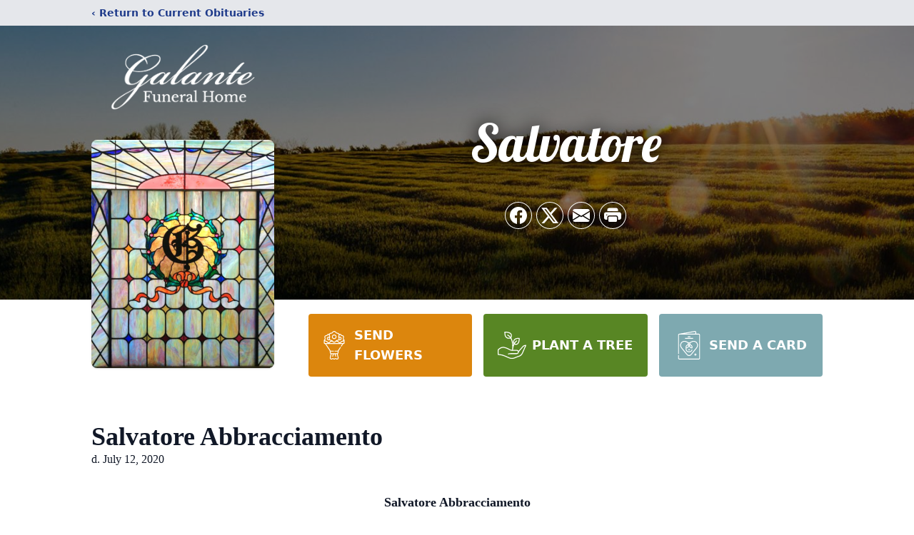

--- FILE ---
content_type: text/html; charset=utf-8
request_url: https://www.google.com/recaptcha/enterprise/anchor?ar=1&k=6Lejl_sgAAAAABv_Yo3snZvSIn25E7FqGBc60GmO&co=aHR0cHM6Ly93d3cuZ2FsYW50ZWZ1bmVyYWxob21lLmNvbTo0NDM.&hl=en&type=image&v=naPR4A6FAh-yZLuCX253WaZq&theme=light&size=invisible&badge=bottomright&anchor-ms=20000&execute-ms=15000&cb=wk6p20mq1lmp
body_size: 45203
content:
<!DOCTYPE HTML><html dir="ltr" lang="en"><head><meta http-equiv="Content-Type" content="text/html; charset=UTF-8">
<meta http-equiv="X-UA-Compatible" content="IE=edge">
<title>reCAPTCHA</title>
<style type="text/css">
/* cyrillic-ext */
@font-face {
  font-family: 'Roboto';
  font-style: normal;
  font-weight: 400;
  src: url(//fonts.gstatic.com/s/roboto/v18/KFOmCnqEu92Fr1Mu72xKKTU1Kvnz.woff2) format('woff2');
  unicode-range: U+0460-052F, U+1C80-1C8A, U+20B4, U+2DE0-2DFF, U+A640-A69F, U+FE2E-FE2F;
}
/* cyrillic */
@font-face {
  font-family: 'Roboto';
  font-style: normal;
  font-weight: 400;
  src: url(//fonts.gstatic.com/s/roboto/v18/KFOmCnqEu92Fr1Mu5mxKKTU1Kvnz.woff2) format('woff2');
  unicode-range: U+0301, U+0400-045F, U+0490-0491, U+04B0-04B1, U+2116;
}
/* greek-ext */
@font-face {
  font-family: 'Roboto';
  font-style: normal;
  font-weight: 400;
  src: url(//fonts.gstatic.com/s/roboto/v18/KFOmCnqEu92Fr1Mu7mxKKTU1Kvnz.woff2) format('woff2');
  unicode-range: U+1F00-1FFF;
}
/* greek */
@font-face {
  font-family: 'Roboto';
  font-style: normal;
  font-weight: 400;
  src: url(//fonts.gstatic.com/s/roboto/v18/KFOmCnqEu92Fr1Mu4WxKKTU1Kvnz.woff2) format('woff2');
  unicode-range: U+0370-0377, U+037A-037F, U+0384-038A, U+038C, U+038E-03A1, U+03A3-03FF;
}
/* vietnamese */
@font-face {
  font-family: 'Roboto';
  font-style: normal;
  font-weight: 400;
  src: url(//fonts.gstatic.com/s/roboto/v18/KFOmCnqEu92Fr1Mu7WxKKTU1Kvnz.woff2) format('woff2');
  unicode-range: U+0102-0103, U+0110-0111, U+0128-0129, U+0168-0169, U+01A0-01A1, U+01AF-01B0, U+0300-0301, U+0303-0304, U+0308-0309, U+0323, U+0329, U+1EA0-1EF9, U+20AB;
}
/* latin-ext */
@font-face {
  font-family: 'Roboto';
  font-style: normal;
  font-weight: 400;
  src: url(//fonts.gstatic.com/s/roboto/v18/KFOmCnqEu92Fr1Mu7GxKKTU1Kvnz.woff2) format('woff2');
  unicode-range: U+0100-02BA, U+02BD-02C5, U+02C7-02CC, U+02CE-02D7, U+02DD-02FF, U+0304, U+0308, U+0329, U+1D00-1DBF, U+1E00-1E9F, U+1EF2-1EFF, U+2020, U+20A0-20AB, U+20AD-20C0, U+2113, U+2C60-2C7F, U+A720-A7FF;
}
/* latin */
@font-face {
  font-family: 'Roboto';
  font-style: normal;
  font-weight: 400;
  src: url(//fonts.gstatic.com/s/roboto/v18/KFOmCnqEu92Fr1Mu4mxKKTU1Kg.woff2) format('woff2');
  unicode-range: U+0000-00FF, U+0131, U+0152-0153, U+02BB-02BC, U+02C6, U+02DA, U+02DC, U+0304, U+0308, U+0329, U+2000-206F, U+20AC, U+2122, U+2191, U+2193, U+2212, U+2215, U+FEFF, U+FFFD;
}
/* cyrillic-ext */
@font-face {
  font-family: 'Roboto';
  font-style: normal;
  font-weight: 500;
  src: url(//fonts.gstatic.com/s/roboto/v18/KFOlCnqEu92Fr1MmEU9fCRc4AMP6lbBP.woff2) format('woff2');
  unicode-range: U+0460-052F, U+1C80-1C8A, U+20B4, U+2DE0-2DFF, U+A640-A69F, U+FE2E-FE2F;
}
/* cyrillic */
@font-face {
  font-family: 'Roboto';
  font-style: normal;
  font-weight: 500;
  src: url(//fonts.gstatic.com/s/roboto/v18/KFOlCnqEu92Fr1MmEU9fABc4AMP6lbBP.woff2) format('woff2');
  unicode-range: U+0301, U+0400-045F, U+0490-0491, U+04B0-04B1, U+2116;
}
/* greek-ext */
@font-face {
  font-family: 'Roboto';
  font-style: normal;
  font-weight: 500;
  src: url(//fonts.gstatic.com/s/roboto/v18/KFOlCnqEu92Fr1MmEU9fCBc4AMP6lbBP.woff2) format('woff2');
  unicode-range: U+1F00-1FFF;
}
/* greek */
@font-face {
  font-family: 'Roboto';
  font-style: normal;
  font-weight: 500;
  src: url(//fonts.gstatic.com/s/roboto/v18/KFOlCnqEu92Fr1MmEU9fBxc4AMP6lbBP.woff2) format('woff2');
  unicode-range: U+0370-0377, U+037A-037F, U+0384-038A, U+038C, U+038E-03A1, U+03A3-03FF;
}
/* vietnamese */
@font-face {
  font-family: 'Roboto';
  font-style: normal;
  font-weight: 500;
  src: url(//fonts.gstatic.com/s/roboto/v18/KFOlCnqEu92Fr1MmEU9fCxc4AMP6lbBP.woff2) format('woff2');
  unicode-range: U+0102-0103, U+0110-0111, U+0128-0129, U+0168-0169, U+01A0-01A1, U+01AF-01B0, U+0300-0301, U+0303-0304, U+0308-0309, U+0323, U+0329, U+1EA0-1EF9, U+20AB;
}
/* latin-ext */
@font-face {
  font-family: 'Roboto';
  font-style: normal;
  font-weight: 500;
  src: url(//fonts.gstatic.com/s/roboto/v18/KFOlCnqEu92Fr1MmEU9fChc4AMP6lbBP.woff2) format('woff2');
  unicode-range: U+0100-02BA, U+02BD-02C5, U+02C7-02CC, U+02CE-02D7, U+02DD-02FF, U+0304, U+0308, U+0329, U+1D00-1DBF, U+1E00-1E9F, U+1EF2-1EFF, U+2020, U+20A0-20AB, U+20AD-20C0, U+2113, U+2C60-2C7F, U+A720-A7FF;
}
/* latin */
@font-face {
  font-family: 'Roboto';
  font-style: normal;
  font-weight: 500;
  src: url(//fonts.gstatic.com/s/roboto/v18/KFOlCnqEu92Fr1MmEU9fBBc4AMP6lQ.woff2) format('woff2');
  unicode-range: U+0000-00FF, U+0131, U+0152-0153, U+02BB-02BC, U+02C6, U+02DA, U+02DC, U+0304, U+0308, U+0329, U+2000-206F, U+20AC, U+2122, U+2191, U+2193, U+2212, U+2215, U+FEFF, U+FFFD;
}
/* cyrillic-ext */
@font-face {
  font-family: 'Roboto';
  font-style: normal;
  font-weight: 900;
  src: url(//fonts.gstatic.com/s/roboto/v18/KFOlCnqEu92Fr1MmYUtfCRc4AMP6lbBP.woff2) format('woff2');
  unicode-range: U+0460-052F, U+1C80-1C8A, U+20B4, U+2DE0-2DFF, U+A640-A69F, U+FE2E-FE2F;
}
/* cyrillic */
@font-face {
  font-family: 'Roboto';
  font-style: normal;
  font-weight: 900;
  src: url(//fonts.gstatic.com/s/roboto/v18/KFOlCnqEu92Fr1MmYUtfABc4AMP6lbBP.woff2) format('woff2');
  unicode-range: U+0301, U+0400-045F, U+0490-0491, U+04B0-04B1, U+2116;
}
/* greek-ext */
@font-face {
  font-family: 'Roboto';
  font-style: normal;
  font-weight: 900;
  src: url(//fonts.gstatic.com/s/roboto/v18/KFOlCnqEu92Fr1MmYUtfCBc4AMP6lbBP.woff2) format('woff2');
  unicode-range: U+1F00-1FFF;
}
/* greek */
@font-face {
  font-family: 'Roboto';
  font-style: normal;
  font-weight: 900;
  src: url(//fonts.gstatic.com/s/roboto/v18/KFOlCnqEu92Fr1MmYUtfBxc4AMP6lbBP.woff2) format('woff2');
  unicode-range: U+0370-0377, U+037A-037F, U+0384-038A, U+038C, U+038E-03A1, U+03A3-03FF;
}
/* vietnamese */
@font-face {
  font-family: 'Roboto';
  font-style: normal;
  font-weight: 900;
  src: url(//fonts.gstatic.com/s/roboto/v18/KFOlCnqEu92Fr1MmYUtfCxc4AMP6lbBP.woff2) format('woff2');
  unicode-range: U+0102-0103, U+0110-0111, U+0128-0129, U+0168-0169, U+01A0-01A1, U+01AF-01B0, U+0300-0301, U+0303-0304, U+0308-0309, U+0323, U+0329, U+1EA0-1EF9, U+20AB;
}
/* latin-ext */
@font-face {
  font-family: 'Roboto';
  font-style: normal;
  font-weight: 900;
  src: url(//fonts.gstatic.com/s/roboto/v18/KFOlCnqEu92Fr1MmYUtfChc4AMP6lbBP.woff2) format('woff2');
  unicode-range: U+0100-02BA, U+02BD-02C5, U+02C7-02CC, U+02CE-02D7, U+02DD-02FF, U+0304, U+0308, U+0329, U+1D00-1DBF, U+1E00-1E9F, U+1EF2-1EFF, U+2020, U+20A0-20AB, U+20AD-20C0, U+2113, U+2C60-2C7F, U+A720-A7FF;
}
/* latin */
@font-face {
  font-family: 'Roboto';
  font-style: normal;
  font-weight: 900;
  src: url(//fonts.gstatic.com/s/roboto/v18/KFOlCnqEu92Fr1MmYUtfBBc4AMP6lQ.woff2) format('woff2');
  unicode-range: U+0000-00FF, U+0131, U+0152-0153, U+02BB-02BC, U+02C6, U+02DA, U+02DC, U+0304, U+0308, U+0329, U+2000-206F, U+20AC, U+2122, U+2191, U+2193, U+2212, U+2215, U+FEFF, U+FFFD;
}

</style>
<link rel="stylesheet" type="text/css" href="https://www.gstatic.com/recaptcha/releases/naPR4A6FAh-yZLuCX253WaZq/styles__ltr.css">
<script nonce="Km00-r-pV_2EgNhbrImehg" type="text/javascript">window['__recaptcha_api'] = 'https://www.google.com/recaptcha/enterprise/';</script>
<script type="text/javascript" src="https://www.gstatic.com/recaptcha/releases/naPR4A6FAh-yZLuCX253WaZq/recaptcha__en.js" nonce="Km00-r-pV_2EgNhbrImehg">
      
    </script></head>
<body><div id="rc-anchor-alert" class="rc-anchor-alert"></div>
<input type="hidden" id="recaptcha-token" value="[base64]">
<script type="text/javascript" nonce="Km00-r-pV_2EgNhbrImehg">
      recaptcha.anchor.Main.init("[\x22ainput\x22,[\x22bgdata\x22,\x22\x22,\[base64]/[base64]/[base64]/eihOLHUpOkYoTiwwLFt3LDIxLG1dKSxwKHUsZmFsc2UsTixmYWxzZSl9Y2F0Y2goYil7ayhOLDI5MCk/[base64]/[base64]/Sy5MKCk6Sy5UKSxoKS1LLlQsYj4+MTQpPjAsSy51JiYoSy51Xj0oSy5vKzE+PjIpKihiPDwyKSksSy5vKSsxPj4yIT0wfHxLLlYsbXx8ZClLLko9MCxLLlQ9aDtpZighZClyZXR1cm4gZmFsc2U7aWYoaC1LLkg8KEsuTj5LLkYmJihLLkY9Sy5OKSxLLk4tKE4/MjU1Ono/NToyKSkpcmV0dXJuIGZhbHNlO3JldHVybiEoSy52PSh0KEssMjY3LChOPWsoSywoSy50TD11LHo/NDcyOjI2NykpLEsuQSkpLEsuUC5wdXNoKFtKRCxOLHo/[base64]/[base64]/bmV3IFhbZl0oQlswXSk6Vz09Mj9uZXcgWFtmXShCWzBdLEJbMV0pOlc9PTM/bmV3IFhbZl0oQlswXSxCWzFdLEJbMl0pOlc9PTQ/[base64]/[base64]/[base64]/[base64]/[base64]\\u003d\\u003d\x22,\[base64]\\u003d\x22,\x22E8K0Z8Kjw4MRbcOmw67Dp8OCw7x2csKqw4XDrix4TMK6woTCil7CkcKeSXN2acOBIsKBw79rCsKxwpQzUXEsw6sjwoo1w5/ChT3DosKHOEc2wpUTw78rwpgRw4VLJsKkcMKwVcORwoIaw4o3wo7DgH96wqlfw6nCuAHCkiYLZxV+w4tMGsKVwrDCscOewo7DrsK3w6snwoxhw5xuw4Eyw5zCkFTCp8KuNsK+RGd/e8Kiwph/T8OGBhpWasOmcQvCuygUwq92TsK9JG/CvzfCosKJD8O/w6/DvmjDqiHDkTlnOsONw5jCnUlqVkPCkMKWHMK7w68fw6thw7HCosKeDnQRN3l6DcKiRsOSBcOoV8OydRl/[base64]/Do8OVw5vDr8ONw7LDmEDDmMKfw6HDj8Okw60CU13Dp2ckw6HDj8OYAcOiw6TDohrClnkVw7s1woZkXcOZwpfCk8O0WythLzzDnTh2wrfDosKow7JAd3fDu3Q8w5JKVcO/wpTCuG8Aw6tOccOSwpwjwqA0WQdPwpYdERkfAxPCoMO1w5AKw6/CjlRbFsK6acKjwqlVDiHCgyYMw7ABBcOnwrhXBE/DgMOfwoEuclorwrvCr0YpB14XwqBqc8K3S8OcPmxFSMOHJzzDjFHCiyckLw5FW8OHw5bCtUdPw5w4CkU6wr13WUHCvAXCk8O0dFF/aMOQDcOnwqkiwqbCg8K+ZGBbw6jCnFxIwrkdKMOrdgwwTTI6UcKkw4XDhcO3wqbClMO6w4d8wopCRCfDkMKDZUPCuy5Pwo91bcKNwpLCq8Kbw5LDrMOIw5Aiwq8rw6nDiMK+OcK8wpbDilJ6REnCusOew4RRw60mwpojwpvCqDEqagRNOlJTSsOMH8OYW8Kawr/Cr8KHZcO2w4hMwrRDw604DQXCqhw7URvCgBjCicKTw7bCoVlXUsOHw6fCi8KcfsODw7XCqnZ2w6DCi1QHw5xpDsK3FUrCnkFWTMO0CsKJCsKPw4kvwoszcMO8w6/[base64]/[base64]/DiMODw6vCtsO3w4/CocKHIcOVw68OUkdBJUTDmMOPE8O0w6Iow44yw5PDqsKmw58iwozDv8K3fcOow6dHw4QTDsO4eD7CvnvCsCdCw4fCocKlTD7Cik4RAW/[base64]/aCQOw5gibcK1w6AOwrdNZGRabMONwrocYhvDqMOhL8K+wrl+NsONwo1TLC7DhwDCiB3CoFfCgS1hwrENHsOpw4Qiw7g2Nl7CicOSVMOPw6/CgQTDoVpdwqzDokTDuA3Cv8Odw5HDsiwAZC7Dv8OFwpAjw4hCF8OBAWDCsMOew7fDgCtRIm/Dv8K7wq0sTwHDssOCw7x1w47DiMOoIlJbTcKVw4NRwpnDqcOCCsKhw5fCnsK7w6NoUltowrTCrATCr8KwwpfCi8KkHcO7wq3CnRF6w7LCvFAmwrXCq2UHwqELwqvDiF8dwpUBw6/CpcOvWQPDhW7CjQvCqCsnw5DDv2HDmzLDsmnCt8KXw4vCi2U5WsOtwqrDrixjwqnDgDbChC3DmcKnTMK9TUnCrsOcw63Dg0DDuzE8wrZ/wpTDlcK3FsK9VMO/ZcOhwp16w4lHwqgVwo86w63DvVvDs8KnwoLDlcKPw7HDt8OLw74SDzrDoFRRw74sJsOwwopPb8OkfDdewpEFwrxfwoPDu1fDqSfDvQ/DlEUUeQBbCMKYVjjCpsOPwo9XBcOTCcOsw5vClWfCnMOrcsOdw5ofwrI/HC8iw5NLwqcdB8OseMOOd1YhwqLCuMOVwpTCiMOjUsOuwqTDjcOMfsKbOkzDhhHDtDfCs0rDscK6wq7ClsOVw4/DjXxAOQswf8K6w4zChwpLw5YUQRTCvhXCvcOgwrHCpEDDiB7CmcOYw6DDusKvw77Di3Q4Z8K7FMK2Ix7DrinDmmHDsMO+Th/CiSFkw79gwprCjsKZMn9mwqcww7XCkEHDhHXDsE3DvsOpUF3CpWcLYWYyw6p7w5TCtcOnYSB5w70lLXQFfUIaHyDDu8KVwrDDtw/Cs3BPGz1swofDjlPDkSzCg8KVB3TCtsKLOgbDpMK8FTAJLSptCFJDOgzDkTVIwpltwoQnM8Oae8KxwonDuxZrP8O4Xn7ClcKCwoPDhcOQwqLDtcKqw4jDlx/CrsK+EMKyw7VCw43CrDDDtHnDiQ0Lwp1uEsKmLHPCn8Kkw7ZnAMKuPl3DoyoQw6rDjcKEa8KWwoUqJsK4wrhRWMOnw7QaKcK2P8K3eAYwwqnCuQDDh8O2AsKVwprCo8O8wohLw4LDq2vChsOOw6/[base64]/Ch8O+UlvCu8OuwqpRJsOcwpXCt8KFL8O3wqlkQx7DpmsFworCrxTDl8O2OMO/PzRkw6DDgA0AwqglbsKVMEfDtcKjwqAGwrfCt8KJCcOuw7EFFsKAJMOyw7ECw4BSw7zCgsOgwqcnw4/Cp8KBwo3CmcKABsKyw7E2VE1iQsKnVF/[base64]/VMKCA8K8w4klQUAjIcK9SyvCsC58D8KMwpxjRjImwq7DokfCrcKTZ8OYwpnDrHnDs8OAw7fCiEhew4DCq1rDicKkw7tyHMK7DMO8w5bCqk5sAcKlw5kbAcKGw54VwoA/[base64]/Dt3kNL8KxdMO7wrzDsEpUMMKew6J0Il/[base64]/Ch0MuAnQEw73DhXMrZ0fDkcOTZTrCncOYwqAYwoxLVMKqOAYaQsOYGgRYw4Vmw6c3wr/DrcOCwqQBDz9gwrF2GMOiwr/Cvj5mDycTwrYVASnCvsKEwrhgwoItwqTDkcKdw505wrdpwrrDqMOdw7TCtEvCoMK9TCg2XEFVw5VGw6UwAMOLw7TDtwEZPxHDnMKuwrdgwrwIQsKEw6ZhUyvCnh99wpwpw5TCvh7DnCsbw6jDjVrClzfChsOkw4oraiIsw6M+PMKabMOawrDCoEjDoCTCi2rCjcO6w5/Ch8OJYMODUMKsw5RAw4tFD0J5OMOdAcO4wr0rVWh/Lm4pS8KrFUsndibCg8OWwrB6wpEEEknDo8OcX8OKCsKpw6zDncKRDzNFw6rCsFVQwrhpNsKuDMKAwoDCln3CnsOOWcKpwrdiYyTDvMOaw4BOw4o8w4LCo8OOQcKZNjN3bMKaw6/[base64]/[base64]/wql6w4RYwp5uwoHCksOZw4xdDw1KEcK8w5RuScKEWcOvNRbDnmcnw4/CvXfDqcKtckHDs8OiwpzChh4iwojCqcOGS8OYwoHCpRM2dRvDo8KAw6zCjsOpCBdIOgxofsO0wq/CjcKGwqHCrVTDmXbDgsKGw6bCplBPX8OvOMO4VE8PbMO6wr4cwq0WTGzCpcOASQxXKcK6wqbCkBd7wrNJW2MxYG7CvCbCrMKGw4zDj8OEHw3CiMKMw4HDhsKoEDpba2nCk8OXY3/ClQA3wpd4w6tDMXrDvsOmw6pSBSlFLcKkw4JtVcK3woBZDG5nKWjDmn8Md8Oywo1HwrXCpF/ChMOOwoAjYsO4emRdLlcuwovDhMOIVMKawovDgx9/RWnDhUczwpdIw5fCoXtcchp2wqfCgDkAeVY6D8K5P8Khw403w6DDtxnDskhUw7bCgxsXw5bCoC8jLsObwp1kw43Dj8Ogw73Cq8KAE8OYw4fDjVsgw4Bww7JNAcKnHsODwoRzYMOrwoB9wrIgRcOAw7g6AS3DvcO8woo4w7Y7RMO8A8Olwq/DkMO2Aw5hXB7CtEbChRvDkcKxfsOZwonCvcO9HBYnPy7CjRguJSJjIsK+wogUwrAlY1UyAMKUwo82UcOXwpFXYMK5w7sZwqvDlBHCuQVRDsO/wqfClcKFw6PDlsOIw4vDqsKkw77CgMKnw4lSw6pqDcOJXMKPw6lAw77CnAJZJW0cNsOcJTpvb8KrFjjDkxRIenoqwovDj8Ouw5LCsMO0dsOJfMKEWFNMw5Nbwq/Cq1UwR8KHS0PDpC7CjMO8Fz/DuMKSAMO/[base64]/[base64]/w7/CucK1wqXCmzc7w7V8w7jDsjnDmsOeTkl6H2kkw4VFRsKVw5ZoWH/DrcKOwq3Dll4vB8Kse8KywqAiwrtLF8KeSkjDlgs5R8Oiw6xuwpIbG11lwrg1bXXCgjfDhcKQw7lDCMKqdEfCvMKww4rCvQbCrsO7w5bCusKsG8OxORbDsMKgw73CmRoHZH3DvG/[base64]/LEvDmTEZN8KEA3bDn8KZw6drwqtvw7cLwq/[base64]/[base64]/ecKKwo3CrAMNRgQOd8KmXsK5w5BTbG/DnQ8oIcOOw6DDuEXDvyQhwo7DlgHCosKlw4PDrCseaFN+DcOTwoEWFMKJwq7CqcKjwqLDixEMw5Nvfn5MGsOrw7/[base64]/Ox/CrMOySMKZwoHDrj/[base64]/CnsOlw5bCu8OBw4jDk1rDrMK7w79BOwXCklLDosKiV8ONwqbDpllCw43DhXINw7DDg3XDsRE8bsK+wpdbw6sKw4XCn8O3wo/[base64]/CuFLDj0liw59XLyx6w4Iewo4nZHHDhiJFXcORwoxUwpfDicOzBMOGRcOSw5/DnMO3AWYswr3Dk8Kzwpdhw4vCoVfDkcO4w51iwpxYw4nDt8OUw7ILTjTCjh0Pwqszw4vDscO8wp0aK3REwrlCw7PDqRDDrsOsw6B5wqF1woAeS8O7wp3CiX5nwq0GPGszw4fDpFbCsTgtw6A4w5/Ct17CrAHDu8Ocw7ZrJ8OMw6bClCwoO8OFw5ECw6FyD8KpSsK1w7tEWAYowqsewqcEFApyw54Mw4oJw6gow5ooCjIufgVBw7o6AC5EOcOEZmrDm3RUAWdhw5JaJ8KXD1/[base64]/Cm8OKw6I2KcKKw696UsKSGcKww5TCpMK9wq7Ct8OSw4ZKXcKnwq8gDnAuwoXCisOSPhdgLg1qwrgGwrlvd8KDe8Kgw4hMIsKbwo4ww7l/[base64]/JsO3MgNYKsOsAV0hwqLDvDUMC8Ktw5gOw6PCgMOLwojDocKvw6LCngHDngfCtsK5PQg4RC8RwpbClkvDnUrCpyvCpcOrw5YFwrQEw49PeWNQdAbDqFYzw6kuw6xIw7/DvRvDn2rDmcOjFX18w5XDlsOkwrrCryvCtcKcVMOow5BowoZfRBBTI8KFw4rDosKuw5jDnsKXZcOCVBHDihN3w6LDqcK4PMKAw4w1wqF1YcOLwoNPHkvDpMOQwqlda8KlFRbCgcO6ewcBXlYYcGbClUVRD1/Dq8K0E1NpQcOfUcKIw5zCoDHDv8OGw4FEw7rCvU/DvsK3EVjCpcO4acKvFUPDu27DuV9Bwqc1w41fw4PDiDvDmsKcBXLCpMO2QxHDoS/Cjh84wovCnxgUw4Vyw7bCn2x1w4QHdcO2DMKIwqXCjzMSw6LDn8OnRMOwwrdLw5IAwpvCqhkFEWnCmVXDrcKPw6rDlwHDj1oyNBp6SsOxwrdCwqfCuMK/wrXCrn/CnSUywoghVcK0wpbDgcKJw6TDsygKwrwEFcKcw7bDhMK7cnJiwocKN8OEQMKXw4o7e2fDkG8Tw5XCq8ObZGUOLXPCm8KjVsOawonDisOkCcKbw7F3M8OQXGvCqR7DlcOOfsOQw7bCqsK9wrg1aRwLw6RwcxXDj8O0w6VcLTbDgRzCssK5wrE/WC5bw5fClwYowq9vKTPDoMOzw4fDmkMRw7snwrnChSzDlSk5w77DoxPDpMKHw5g4UMKYwpvDqFzCklnDtcKowpI6cX5Aw5sLwoROV8ODWsKOwpnChwrCl0bCscKASzxPdMKtwo/[base64]/CnDnCuMOMK8K9NsKaw7Ahwq15I2d/E1PDrMOfFT/DnsOpwrPChMOtZGsCYcKGw5QmwqDCg0Z9RAlewrs2wpA2J2FUbcOzw6VjY33CjhrCjQ8zwrbDv8OSw4ksw7DDuixJw7nCosKnf8KqHnoZXVg1w6vDhBbDmXE5Uw3CosK7ZcKXw7QCwphFM8K8wpPDvSTCmDJWw44fcsOoe8KQw57DknAbwqEmcgLDocOzw6/CgELCrcOiw7kIwrAJHXvDl14bcQDCi3/[base64]/Dq0jCl8KVwpwywpXDsxd+ZilXa8KEwoEewoLCrMKYWsOawobCg8KzwqHCusOtESYsHMOICsKwVT4BTm/[base64]/[base64]/DhcODFsOyw6fCmMK/w78Dwr8kwptFwoDCi8O8woYAwq/[base64]/DvsKKAjvCvzRPW8OIfj/[base64]/CpWTDiMO5J8O4JF7DkTPDn8OXw4LCqVNzUMO4w5lXM3xlR2HCiGshKMKzw7twwrsFZ3bCtWLCpk8ewpdJw7DDtMONwoDDgcO/[base64]/CnMOcwrTDk3lPDXnClsOAwrDCjsOtwrzDuwpawo/CisOow7JAwqYvw74ORnN8w6zCk8OSBz7DpsOeRDvCkHTDpsOBJ1Z2wokdwo9Gw4d+wojDqgsTwoEfLsOqwrA/[base64]/Cv0PCrD51w65sw7MAGgrCmlDDu1YXCsKow48xWTnCsMOXeMKuDsKEQcKsMMOJw5/Dp0DCo1DDoEV/[base64]/Dp0zCmsOXwqB4PMKmf8KSwoQNwq7DjMKcU8Khw50+w7Ufw65nekDDmgJlw40Ww4k0wqLDssODL8Ojwr/[base64]/wqXCgg/CqsK1CGgKVUs+BXHCssOCVTrChTXCrG0HbsOyw7/ChMKuBjpkwp0RwqTCo2wxeVvDqhcCwqJ4wrJlKlA+LMKswpTCpsKSwr9Lw7vDt8OSGS/CpMO/wrZuwpzCt03DnMOeXDbDgsKuw6N8w5MwwrbCjsKawq8bwrXCsGHCosOLwrhqLCbClsOGPDfDhgMqNWXDq8KrCcKDGcOBwpFwWcKQw6IqGHB5NnHDshguDzZ/w7xeYg8RV2YYEGoIw6ozw7NRwqMxwqvDoy8zw6AYw4d1acOOw5kLLMKYIsODw5Rsw6ZQegh0wqhyUMKrw4x7wr/Dtl9nwqdEAsKuOBUcwofCvMOWXsOZwr4iLRgiD8KxG2nDvydlwrrDiMO0GFzCviDDpMOOX8K1C8K8UMO7w5vChXInw7gYw6bDvi3CvsOtLcK1wrDCn8O+w7Qwwrdkw58VNj/Cn8KOG8KDTMOWVEbCnnzDjMOPwpLDqFwWw4oDwo7DncOww7R3wq7CusKEfsKrRcKCAsKGQC/DqV58wqvDlmVBUXDCtcOzBH5cOcOJIMKHw4dUaWvDucKtI8OhUjnCkWPCjMOXw77Co3xjwpMjwp4aw7XDty3CpsKxGg06woAxwo7DsMK4woLCocOow61wwoPDqsKhw7TDlMKkwp/[base64]/w6jCpQnDnh4YJMOcZ8OwZcOYw5bCjMO/fRnCpG1/[base64]/ChGvDsFvCnMOTw6VbImtFJ8OHwpE0FsKwwpnDtMOjYBzDlcObDsOPwonCkMK+ZsKhEGkZBxjCjsOqRcO5QG1Xw53Cqww1G8KsPCVLwrXDh8O2bV3CmsKpwpBNGcKLKMOLwr5Uw6xDXMOZw4s/EAZgTVNwKn3Ci8KgKsKgOkDDksKOFsKbSl4+woDCqsO0WMOBZivDvsOYw4IeMMKiw7Rbw647FRxKLMO8KEXCuCrClMOwL8OVAAfCkcOzwpRjwqwvwo/DlsOGwqHDhV0bwokOw7UgfsKHHMOfBxoOPsKyw4fDmD9JWlfDi8OOURxTKMKAVTU7wpdwTFbDs8KRMsO/eQXDvnjCn3sxF8OuwrMoVhUJFUDDnsOmG1fCs8OdwqN5CcKLwpDDrcO9YsOObcK/wo3CpcKXwrrCnhdKw5XCkMKFFMOiAsO1I8K/LknCr0fDlMOdL8KSFBQTwqBaw6/CkkjDnjAhJMK5S3vCq25cwoY+AhvDlHzCrUXDk2vDncOqw4/DqMOHwqPCpSTDklPDi8O7wqlUY8Kxw70twq3Cm1FUw4Z6NjXDmHDCn8KIwoANVjvCpg3DiMOHRFbDpQsFIX9/w5Q4K8OFw6vCpMOVSsK8MwJLfwA3wrJew5jCmMK4elhgAMKGwqETwrJHZnYjPV/DicKDYgsZWyzDoMOTwp/DglnCu8KiYx5WWj/DkcOUO0TCsMO3w4/CjwXDnDYjWMKpw6BNw6TDnTIOwozDj3tVD8OBwop3w41nwrBlSMOFMMKIX8O/[base64]/DozR3wpnDvcK/E8O1wp7DnMOvw7Q8NMORw5PDosOic8KxwpR2U8KUNCvDkcK7w5HCtTgZwr/DiMKsZAHDn2TDoMKUw4FzwpkuOMKTwo1wJcOCJDfCoMKNRx7CsFXCnBsXbsOBNHjDjFzCjBDCinnCuXvCg2IofMK2V8KWwqnDlcKrwp/DrDXDmGnCgGDCmMKfw6Efb07DkT/DnzDCksKgRcOuw4lWw5gIfsK9L3ZTwp4FWHxHw7DCt8OYB8ORASLDuTbDtcONwqjDjjN+wpLCrlbCtVV0RxrDljQqJwjCq8OjVMO5wpkMw7M3wqIaZSlMBVbCjsKKwrLCm2NYw6HCrz/[base64]/dMOgbT4XSsOkw6JNw51iwrnCgAXDgDt/w4YZWkfCnMOIw43DqcKwwqgmbSosw4xCwrXDnsO3w6AkwoE9wqPDhmgWw61gw70Hw5cyw6BAw77CoMKaBHfCo110wqlJWykRwqLCssOlKsK2FWPDlsKTXsK5wr/DvMOqDsK2wo7CrMOqwq43woIeP8KQw74swrEYB0pAdS5wGsKYbULDusK5UsOhacKYwrUIw6loFAwyQ8KAwqfDvRooF8Kvw7rCq8OJwoXDhSYSwqjCgWpFwqQow7Icw6vDh8KxwoNwKcK4Bw8bCS/DhCkvw7EHPnVcwp/CicKJw6vClEUUw6rCgsOyCy/CucO4w5vDosK/w7TCtHTDocK1acOjFcKww4rCpsKlwrnCkMKVw4zCqMK7wo9YbCEfwoHCkmTClj1FS8KtZ8KjwrzCtcOcw68QwpLChcKPw7sBVQ1vVTNOwpUJw5/DhsOvScKmOAvCucKlwpfDhMOFCMO3ccOsG8KgXMKcaC3DnAvCoxPDvHjCsMO+KzDDpl7Di8Kjw6UwwrzDiBB9wpXDg8KCRcKgblkXXHgBw71IQcKrwqbDikp9LsK4wp82wqwHEnzCrnhAaEcCHi7DtmBJeWPDgC/DnQdJw4LDnVlfw73CmcKvfnRgwrzCpMK7w79Ow7Ziw6VFccO3wrjDtzfDhFrCkWRDw6zCj2/[base64]/DgSxbYcOBeQLDvsOvVSTDq3TCp3bCocKyw73ChcKzEjLCoMO4PS85woknJRZew5MhQUvCrx/DpjgAOcO4c8KMwqrDuWbDtMOew73Du1jDo1PDskPCp8KdwoZpw642GV9VCMKNwo3CmQfCisO+wqPCpxZ+HkFdZDbDqHVNw4TDnid4wrtEbUXCoMKYwr/DmcOsbUjCoSvCssOQE8OuF2EvwrrDhMO7wq7ClHMeLcOzMsOewpfClkLDviLDp0nCqTrDkQ9aEsK3FXt2fSYKwo8GWcOew6sBYcO9dDMSMG/ChCjClsKjfhvCklcvA8KGclzDlsODL0rDpMOsVMOdDD86wq3DgsKmZj3CkMOvbl/DsWA5wrtlwoJwwocqwpxww44Pdi/Du13DmcKQD2NNYzvCtsOow6oUKXvDrsO8VB7DqgfDm8OOcMKlDcKkW8OMw5MVwrvDpmXCjxDCqEIiw7PCsMKxUgdOw6twYMOGVcONw6RTEMOiIWFqTnBLwqQuEzXChivCvMOgSU3DoMKgwqPDh8KFMRwIwrzCscOsw7jCn2LCix0mYTZWAMKkMcO5K8OFTcKxwp8Zwo/CkMOpD8OieQ3DiDYAwrQsfsKfwqrDh8K+wpcFwpxdHlDCt1PCgz7DqG7CohwLwqo/AzUbEHk2w5ALS8ORwqnDq1rCosOFDWrDtXbCqRTChUtXYkcDQDNww5hwD8KGW8OOw6x9bl/Cg8OUw4PDjz/CqsO8aBlTLxnDvMKNwrBMw7wWwqzDiH8JbcKCD8OcQ3HCslIewq/DjcO8wrkEwr9iVMKVw4xjw7UGw4JEbcKOwqzDvsO4G8KtVXrCkWtiwrHCu0PDjcKTw6JKFcKnw57Dgi03N3LDlxZeTWbDo21Gw5nCs8O/wq9ASitJC8Oiwr/[base64]/DoV5IHjXCkwgEwqEiKsKBUnl/Q2rDo0oYw5ROwqvDi1XDgE8TwqJkAlHDolTCrsOawrpiSGDCkcOBwoXClcKkw7J/WsKheB/[base64]/CmmDDlMOcw7Q6woxCfQNWw7o0w4rCgC/CizE0LcOCCG8fwqATPMKbCsK6w4vCvi0VwoBMw4bCmkPCgWzDq8OAGnTDmGPCgS9QwrUxaAfDtMK9wqt8GMONw7XDt1zCllDDnwRpbcKKa8OjScKUWTxyG2NJwowvw5bDhC0xPcO8wrXDrMKIwrgpVcOoGcKjw6lWw7cADMKbwozDuQ7DuxzChcOHZCXCnMK/KsKzwo7ChmwqGVjDkgTDuMOOwotWJMOKKcKswrMyw4RNMQnCi8O2M8OcCRFSw6rDk2lFw7xhZGjCmk5Dw6pmwoVew5kWVRfCgjHCm8OYw4DCuMOrw4zChWrCvMOtwrxtw5B9w4kFd8KSZcOXfsKQb37CkcOXw6rCkiPCqsO/w5kew5bCgi3DjsOUwp/CrsOWwqLCicK5TcOPc8KHSloBwrQ3w7cqIFDCjW/CpmDCgMOmw5g0PMOwSnglwo8aXcOCHxEmw43CvMKbw6vCtMKNw5kTb8OMwpPDry7Dr8O/X8OCMRrCocOwViPCtcKsw5FYw4PCusKKw4EEEgDDjMKeZC4ew6bCvzRMw7zDiRZ3cVEcw6wXwpRzaMO2K2nCm3fDo8Oywo3CsCNIw6XDm8Knwp/[base64]/w7gYw5fCl8KhLhRfw6g/[base64]/[base64]/CrjbDicOBwr3CgsO7woNmw7ovwrbDm0/Cv8K0worDmUzDvsKIIVoawr86w5lNfcOzwqIbZMK1wrfDrC7DjCTDrzYNwpBiwojDvUnDt8KtTMKJwovCjcOXwrYTDF7CkT1yw5tlwqFVwop2w4YvJMKoFhDCjcOcw6HCkMKkSWprwrZTShNkw5bDunHCmiVoZsO6V1vDoCnCkMK2wq7Dm1U+w5LDv8OQw5QLYMK9w7/DthLDhg/DiR8mwojDrG3DglQ7J8OmDMKbwqzDowXDoh/DgMKNwo81wpwVKsOew58+w5dyecKYwoAxCsO0dmF6EcOWIsO5cSpFw59TwprDv8OvwpJJwp/[base64]/DnMKlGMOLcnnCh3hfPMKzw7fCjRoMwrHCsgLCvsKoccK4MDoJCcKGwrg/w6McdsOYQsOmeQbDocKdbEoxwprDnURwNMOEw5DCtcOOworDgMKEw7JZw7AUwqYBw6N6wpHCv15Ww7FsdgnDrMOWfMObw4pNwpHCrWVjw6tdwrrDumDCqmfCtsKDwowHBcOhJsOMFS7Cq8OOXsKBw7Ftw7XChCtxwrohBn7CgQIqwp85OjYeGm/CjMOsw7zDjcOQIzRFwofCgHUTcsOoNjdSw6twwqvCsR3Cs2TDgh/CmcOrwp4Uw69XwpTCpsOebcOMUCvCu8KuwogAw4FLw7p3w5NBw5EJwqNEw59/[base64]/CscKtwpkJwo1Hw54BNsKgw4waX8KVwpMLLUPCrh9eICfCvQHCgAJ/w7LCrAvDlMK6w7XCgB0yZsKtcEdHdsK8dcO1wpPCiMO/w5Ugw7zClsOlVGvDsktYwp7Dr09hWcKawpNYwoLCkRzChldDYmQbwqPDmcKbw4B3wrkmwovDtMK8FDLDlsKNw6cgwo83S8OXQz3DrcOgw6PCqcOSw73Cv2IXw57DpxU4w6JJXwfDvsOwKykdRxM/N8OkZcOkEkR4JMKqwr7CpTVSw7EjQ1LDpXYBw4LCp2DChsKOCwsmw6zCu2YPwqDDuyMYUyLCnknCmV7CvcKOwr/ClsO+WUXDoBLDocOXBTptw5TDmHJcwoUzS8K7bMOYSg18wqxCfcKAIWsHwrE/woLDm8KbFcOncx7CiQnCkGLDm0XDn8OQw43DncOEwpdOMsO1BRBwSE0TNyfCjE/CrHLCnEjDkCMMRMKaQ8KGwoTCtEDDunTClcOAT0XCmcO2OsKBwq/CmcKcWMOdTsO0w6FHYl4tw47CiX/DssK3wqPCignCsCXClhF6w7HCrMKvwq8SZsKsw47Ctz/[base64]/cTk+C8KdH00vw5N2w7lzY8KVw6XCkBR3w5UhNETCsT3DjsObw4sLIcOxE8OCwotEOA/Du8ORwobDm8KMw5PCuMKyfjfCosKEBsKOw7AaZHl1JxXCvMKYw6TDlcKlwqHDgSx3IVxSWS7CusKObcOGccK7w7/DpMOYwrZvecOgacKEw6TDosOIwqjCsSodGcKqHhI8HMOqw7sUR8K5UcKfw7PCmMKSbAFOGGjDgMOvW8K+NHkqBFrDnsKtDE8HY1Y8wpgxw6g4AsKNwoxCw5rCsnoiZT/ChMK9w5Z8wp4AflQqw5/[base64]/Ni4nw6zCiXHCmhRLwqkcwqPCgsORFWpxP38OdcOZWcO7bsKXwofCrcO7wrgjwqE5d0LCucO8BHZBwqXDicKGVyIKS8KmUnnConMowpAEK8O9wqgMwrxaOEtsST48w6kVD8K5w7DDpQMIeSTCsMKVUljCmsO1w5cKGUVhWHrCkm/CpMK5wpnDkcKHLsOXwp8Ow6LCt8OIO8KIQMO8GBlvw6h1HcOHwrYxw4/[base64]/AGLDscOjw7PCqRhMCsOwIz/DhMKsV8O2S8Kzw5AFwrJ+wr/Cs8KDwq/CocKvwqkSwrzChsOvwpfDgVPDmHxADgZqbDh2w7lBK8OHwp17wqrDq3UPAVzCjVQGw5EDwpJBw4DDny/Cmi4jwrHCqm05w53DuB7DlDZewo9XwrkZwrVJO3nCl8K4J8O9w4PCn8KYwopRwooVNh0CTGttW1DCpT4nfMOpw5zDjAwHOQfDt2gCGsKpw6DDrMOqbsOsw45lw6kuwrnCiQQnw6h2OBhKSnoKF8KPUsOLwr1/wqDDjsKUwqZUCcKzwqxbTcOawpM0LQIZwq4xw7/Ch8KgHMODwrHDvsOyw6fClsOsJmQWGWTCpWJ7FMO9w4bDlBPDqzjDkhbCm8K1wrhuByzDuVXDmMKTfcOIw78bw64qw5jCvsOAwqBteivDkDREbX8uwqLDs8KCJcOcwr/[base64]/w6YqwpnCgQtZwojCklDDohfDlcORw6DDr1UlwqHDi8KAwrHDkFTChsKpw6/DrMOsdMKeF1IKFsOrY0lGDlZ8wp1jw4fCqxbCp2/DsMOtOTzCuyzDgcOMJMKzwrLCg8Kqw4pIwrjDtQvCoWIxFj0ew6TCliPDi8O/[base64]/ClARwKgnDhhRXMcOGASLDvMOEwplOLgvDkjvDpHXCgcOYRcObI8OPw43CrsO6wr4JUlw0wq3DqsKZd8OWcx4Fw5RHw5/[base64]/VgFCw5rCuA/CgBHDiyXCnDwqPsKYG3oLw7l3woPDjcKew4zDjsKfTyFZw57DsjJww78ARzd2cCTCizzCl3zDoMOywqBlw57Dp8OswqEcO1N5dsK9w7DDjyDDv3vCrsOcHMKIwpPCuHHCu8K6PsKow4EXLCokfMOmw5JSLk/DusOJV8K7w53DhnIvcgfCrDcHwolow5TDqzHCqTs1wqfDvMO6w6Y4wqzCmUoYIsOTXxoaw59XFMK8cg/Dj8KPSiXDkHEZwo1BaMKmAMOqw6luWMKAVmLDqWlZwqQnw7dsSAh/V8KdNMKOw4pEPsKja8OdSmN1woLDthTDssK7wrN0cTlef0wAw7zDvsKrw6vCvMOnCUfDkUQ2dcKfw48NXsOEw6/Cukgpw7vCusKvESBdwrMHdsOqbMK5wp1SOkzDmTocRsO1AxLCs8KuA8KLU1jDn3fDscOieBEvw4tfwrvCoSrCnwrCozXCgcOzwqTCsMKYGMO/wqNGFcOdw6MQwqtKTsOqHQHCiA4twq7DnMKdw6HDm33CgkrCvj9cdMOGTsK+MSHDpMOvw6l1w4MIWS7CkALCocKOwo/CrMKIwojCu8KdwrzCo1jDl20EDjnCpytpw4zDgMKtD2MTPwxww5/[base64]/DnB4dCMO0N8O5woVGwqfDkMO/[base64]/CxvCu8OWw7FJw53DpsOAwpnCjD9nZMK1TcKXwqjCpcO8GyvCvkFmw57DusK/[base64]/w7HCusOGwrtfXj/CrTzDvMOowqTDpHoUcBEGwpd0EcOOw7w4bMKjw7oRw6cKdMKGPRhxw4/[base64]/EMKOw7VaWk/DnMKDXMKYYTzCrwvCvDnCusKgw7HCqjHDusKZwr7Ct8OnE8OHHcOHNlXCsUE9bsKhw4XDicK2w4DDp8KEw7Fowrhxw4bDgMK8Z8KOw5XCs33CvcOWV0/CgMOKwpJBZQvCvsKjccOXXsKfwqDCksKLO0jCqg/DpMKRw7U6wpV2w6Vhf1l6PRh2w4fCnR/DtlpBTi5Xw5kjYwgOH8OmZkBXw7d2PSAAwqACdMKYVcKXfyDDkT/DlcKPw4PDjmrCucOLGxk0EUXDjcK8w5bDhsO6XMOED8OOwrPColnDv8KKGm7CpsKmMcOKwqrDhMO2YwLCh3TCo1XDocOQccOtbcOddcK3wotvP8K5wq/CucOyWCfCsTUgwrHCiV4hwo5Sw5jDo8KCw58KLsOwwq/CgUzDqHnDhcKNLxsjesOww5TDvsKYFzVGw4zCl8KLwq1oLcO4w4TDvFJJw7nDmA8WwrTDlDE+w6lXBcKhwq0lw4BtCMOiZm7CrihBScKqwoTCk8KTw7nCl8Oqw4lZTDHCp8OswrbChS0Qe8OZw7NNTcOJw5MVTcOdw6/[base64]/CmsKVwrxUwr04DxrDnsKGS13ChxXDsm01d2RLfMOKw7PCpU5KaAvDocKgB8OeFcOnLRVoYFU1FS/Cjm3Dp8Kxw7TCpcK8wrIhw5XDvQLCqy/CuQTCocOiw63CkMOhwoUdw4ooJWoMZWpPw4rDnlLDszTDkyvCvsKVJQ1GWEhLwq8Ewqd2DcKDw4RYSHrCkcKTw6LCgMKlPsO6R8KKw6nClcKQwr3Drx7CkMKAwpTDusOtA2Rq\x22],null,[\x22conf\x22,null,\x226Lejl_sgAAAAABv_Yo3snZvSIn25E7FqGBc60GmO\x22,0,null,null,null,1,[21,125,63,73,95,87,41,43,42,83,102,105,109,121],[7241176,303],0,null,null,null,null,0,null,0,null,700,1,null,0,\[base64]/tzcYADoGZWF6dTZkEg4Iiv2INxgAOgVNZklJNBoZCAMSFR0U8JfjNw7/vqUGGcSdCRmc4owCGQ\\u003d\\u003d\x22,0,0,null,null,1,null,0,0],\x22https://www.galantefuneralhome.com:443\x22,null,[3,1,1],null,null,null,1,3600,[\x22https://www.google.com/intl/en/policies/privacy/\x22,\x22https://www.google.com/intl/en/policies/terms/\x22],\x22XJiEUxTUOcpXQriUaV9wc5LwtbXJG/2RUG3LaBC1QsY\\u003d\x22,1,0,null,1,1762786325998,0,0,[21,216,68,207],null,[89,252,167,227,11],\x22RC-qJobcdKfaAV-sQ\x22,null,null,null,null,null,\x220dAFcWeA5SXtMKkY8iazyV5yRULwUAy6PDZ97UYeiiErUUbKdV-WsZr4Po5aS7umKF6bQhB5kY5KnvVanDA7I8QgKpFS7rP9uK-w\x22,1762869126013]");
    </script></body></html>